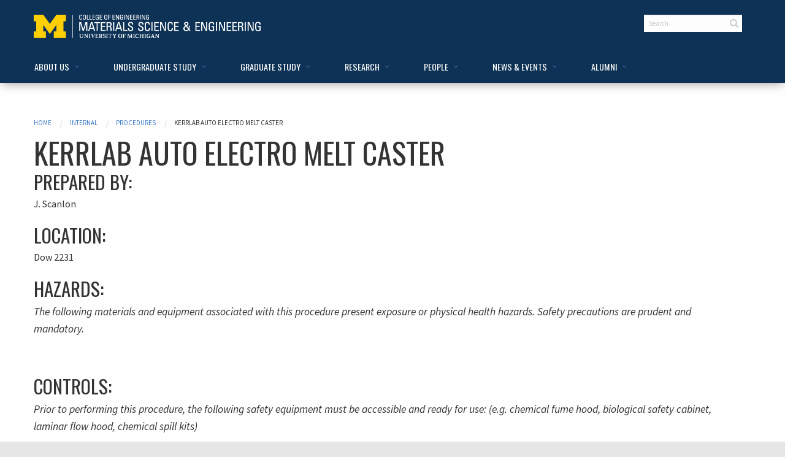

--- FILE ---
content_type: text/html;charset=utf-8
request_url: https://mse.engin.umich.edu/internal/procedures/kerrlab-auto-electro-melt-caster
body_size: 6410
content:
<!DOCTYPE html>
<html xmlns="http://www.w3.org/1999/xhtml" class="no-js" lang="en" xml:lang="en"><head><!-- Global site tag (gtag.js) - Google Analytics --><script async="" src="https://www.googletagmanager.com/gtag/js?id=UA-72979948-1"></script><script>
  window.dataLayer = window.dataLayer || [];
  function gtag(){dataLayer.push(arguments);}
  gtag('js', new Date());

  gtag('config', 'UA-72979948-1');
</script><meta charset="utf-8" /><meta http-equiv="x-ua-compatible" content="ie=edge" /><meta name="viewport" content="width=device-width, initial-scale=1.0" /><title>KerrLab Auto Electro Melt Caster — UMich MSE</title><meta http-equiv="Content-Type" content="text/html; charset=utf-8" /><!-- Forces IE8+ into newest rendering engine even if on an intranet. This has to be defined before any script/style tags. --><meta http-equiv="X-UA-Compatible" content="IE=edge" /><base href="https://mse.engin.umich.edu/internal/procedures/kerrlab-auto-electro-melt-caster/" /><!--[if lt IE 7]></base><![endif]--><link rel="stylesheet" type="text/css" href="https://mse.engin.umich.edu/portal_css/Sunburst%20Theme/base-cachekey-7dfbfbfcfc7817cc681b2df34cf125be.css" media="screen" /><style type="text/css" media="all">@import url(https://mse.engin.umich.edu/portal_css/Sunburst%20Theme/resourcetinymce.stylesheetstinymce-cachekey-5c76888c51cce3e498f3c962bf44c0e0.css);</style><link rel="stylesheet" type="text/css" href="https://mse.engin.umich.edu/portal_css/Sunburst%20Theme/print-cachekey-358d03de607868a1a56b0df9c0797a4f.css" /><style type="text/css" media="screen">@import url(https://mse.engin.umich.edu/portal_css/Sunburst%20Theme/resourceplone.app.jquerytools.overlays-cachekey-b3d7daf6dac10a509d9755910d02c7db.css);</style><link rel="stylesheet" type="text/css" href="https://mse.engin.umich.edu/portal_css/Sunburst%20Theme/facultyStaffDirectory-cachekey-a2715d004edede71bc5095a1cc8351fb.css" media="all" /><style type="text/css" media="screen">@import url(https://mse.engin.umich.edu/portal_css/Sunburst%20Theme/resourcedrop_down-cachekey-eb3c6f0926f9ca88a1af56413b4ede95.css);</style><style type="text/css" media="screen">@import url(https://mse.engin.umich.edu/portal_css/Sunburst%20Theme/resourceplonetruegallery-portlet-cachekey-9651c07adf008368b2f20f37c0643faa.css);</style><link rel="stylesheet" type="text/css" href="https://mse.engin.umich.edu/portal_css/Sunburst%20Theme/resourcemsewww.portlet.facultynav.resourcesaccordion-cachekey-afc0c0ca1495bcdb0f46a4a3ae8c8584.css" media="screen" /><script type="text/javascript" src="https://mse.engin.umich.edu/portal_javascripts/Sunburst%20Theme/resourceplone.app.jquery-cachekey-d2a780e4cedbff6a46bfef57fcad5417.js"></script><script type="text/javascript" src="https://mse.engin.umich.edu/portal_javascripts/Sunburst%20Theme/kss-bbb-cachekey-ac651218eda495caf5ede2b24f2e3b0e.js"></script><title>KerrLab Auto Electro Melt Caster — UMich MSE</title><link rel="canonical" href="https://mse.engin.umich.edu/internal/procedures/kerrlab-auto-electro-melt-caster" /><link rel="shortcut icon" type="image/x-icon" href="https://mse.engin.umich.edu/favicon.ico" /><link rel="apple-touch-icon" href="https://mse.engin.umich.edu/touch_icon.png" /><link rel="search" href="https://mse.engin.umich.edu/@@search" title="Search this site" /><meta name="viewport" content="width=device-width; initial-scale=0.6666; maximum-scale=1.0; minimum-scale=0.6666" /><meta name="generator" content="Plone - http://plone.org" /><link rel="stylesheet" href="https://mse.engin.umich.edu/++theme++msewwwV2.theme/assets/css/app.css" /><link rel="stylesheet" href="https://mse.engin.umich.edu/++theme++msewwwV2.theme/assets/css/msewwwV2.css" /></head><!-- Google tag (gtag.js) --><script async="" src="https://www.googletagmanager.com/gtag/js?id=G-HR0NB2DQ1E"></script><script>
  window.dataLayer = window.dataLayer || [];
  function gtag(){dataLayer.push(arguments);}
  gtag('js', new Date());

  gtag('config', 'G-HR0NB2DQ1E');
</script><body class="mse interior template-sop_view portaltype-sop site-msewww section-internal subsection-procedures subsection-procedures-kerrlab-auto-electro-melt-caster userrole-anonymous" dir="ltr"><div class="off-canvas-wrapper">
    <div class="off-canvas-wrapper-inner" data-off-canvas-wrapper="">
        <div id="skip"><a href="#content">Skip to Main Content</a></div>
        <!-- off-canvas title bar for 'small' screen -->
        <div class="title-bar" data-responsive-toggle="widemenu" data-hide-for="large">
            <div class="title-bar-left">
                <button class="menu-icon" type="button" data-open="offCanvasLeft"></button>
                <span class="title-bar-title"><a href="/">Materials Science &amp; Engineering</a></span>
            </div>
        </div>
        <!-- off-canvas left menu -->
        <div class="off-canvas position-left" id="offCanvasLeft" data-off-canvas="">
            <div class="row">
                <div class="columns">
                    <ul class="vertical accordion-menu menu" data-accordion-menu=""><li class="plain" id="portaltab-about-level1"><a href="https://mse.engin.umich.edu/about" title="" class="hasChildrens"><span>About Us</span></a><ul class="globalSectionsLevel1"><li class="plain" id="portaltab-overview-level2"><a href="https://mse.engin.umich.edu/about" title=""><span>Overview &amp; Mission</span></a></li><li class="plain" id="portaltab-welcome-from-chair-level2"><a href="https://mse.engin.umich.edu/about/welcome-from-the-chair" title=""><span>Welcome from the Chair</span></a></li><li class="plain" id="portaltab-about-mse-level2"><a href="https://mse.engin.umich.edu/about/about-mse" title=""><span>What is MSE?</span></a></li><li class="plain" id="portaltab-maps-directions-level2"><a href="https://mse.engin.umich.edu/about/maps-directions" title=""><span>Maps &amp; Directions</span></a></li><li class="plain" id="portaltab-contact-level2"><a href="https://mse.engin.umich.edu/contact-info" title=""><span>Contact </span></a></li></ul></li><li class="plain" id="portaltab-undergraduate-level1"><a href="https://mse.engin.umich.edu/undergraduate" title="" class="hasChildrens"><span>Undergraduate Study</span></a><ul class="globalSectionsLevel1"><li class="plain" id="portaltab-overview-level2"><a href="https://mse.engin.umich.edu/undergraduate" title=""><span>Overview</span></a></li><li class="plain" id="portaltab-programs-level2"><a href="https://mse.engin.umich.edu/undergraduate/programs" title="" class="hasChildrens"><span>Programs</span></a><ul class="globalSectionsLevel2"><li class="plain" id="portaltab-overview-level3"><a href="https://mse.engin.umich.edu/undergraduate/programs" title=""><span>Overview</span></a></li><li class="plain" id="portaltab-mse-major-level3"><a href="https://mse.engin.umich.edu/undergraduate/programs/major" title=""><span>Major</span></a></li><li class="plain" id="portaltab-mse-minor-level3"><a href="https://mse.engin.umich.edu/undergraduate/programs/minor" title=""><span>Minor</span></a></li><li class="plain" id="portaltab-sugs-level3"><a href="https://mse.engin.umich.edu/undergraduate/programs/sugs" title=""><span>SUGS</span></a></li><li class="plain" id="portaltab-considering-level3"><a href="https://mse.engin.umich.edu/undergraduate/programs/considering-an-mse-major" title=""><span>Considering the MSE Major?</span></a></li></ul></li><li class="plain" id="portaltab-advising-level2"><a href="https://mse.engin.umich.edu/undergraduate/advising" title=""><span>Advising &amp; Resources</span></a></li><li class="plain" id="portaltab-courses-level2"><a href="https://mse.engin.umich.edu/undergraduate/courses" title=""><span>Undergraduate Courses</span></a></li><li class="plain" id="portaltab-facilities-level2"><a href="https://mse.engin.umich.edu/undergraduate/facilities" title="" class="hasChildrens"><span>Facilities</span></a><ul class="globalSectionsLevel2"><li class="plain" id="portaltab-overview-level3"><a href="https://mse.engin.umich.edu/undergraduate/facilities" title=""><span>Overview</span></a></li><li class="plain" id="portaltab-vvul-level3"><a href="https://mse.engin.umich.edu/undergraduate/facilities/vvul" title=""><span>Van Vlack Lab</span></a></li></ul></li><li class="plain" id="portaltab-research-internships-level2"><a href="https://mse.engin.umich.edu/undergraduate/research-internships" title=""><span>Research/Internships</span></a></li><li class="plain" id="portaltab-student-experience-level2"><a href="https://mse.engin.umich.edu/undergraduate/student-experience" title=""><span>Student Organizations/Teams</span></a></li><li class="plain" id="portaltab-careers-level2"><a href="https://mse.engin.umich.edu/undergraduate/" title=""><span>Careers</span></a></li><li class="plain" id="portaltab-accreditation-level2"><a href="https://mse.engin.umich.edu/undergraduate/accreditation-overview" title=""><span>Accreditation</span></a></li></ul></li><li class="plain" id="portaltab-graduate-level1"><a href="https://mse.engin.umich.edu/graduate" title="" class="hasChildrens"><span>Graduate Study</span></a><ul class="globalSectionsLevel1"><li class="plain" id="portaltab-overview-level2"><a href="https://mse.engin.umich.edu/graduate" title=""><span>Overview</span></a></li><li class="plain" id="portaltab-admissions-level2"><a href="https://mse.engin.umich.edu/graduate/admissions" title=""><span>Admissions</span></a></li><li class="plain" id="portaltab-ms-degree-requirements-level2"><a href="https://mse.engin.umich.edu/graduate/ms-degree-requirements" title=""><span>MS Degree Requirements</span></a></li><li class="plain" id="portaltab-phd-degree-requirements-level2"><a href="https://mse.engin.umich.edu/graduate/phd-degree-requirements" title=""><span>PhD Degree Requirements</span></a></li><li class="plain" id="portaltab-courses-level2"><a href="https://mse.engin.umich.edu/graduate/courses" title=""><span>Graduate Courses</span></a></li><li class="plain" id="portaltab-graduate-advising-level2"><a href="https://mse.engin.umich.edu/graduate/graduate-advising" title=""><span>Graduate Advising &amp; Forms</span></a></li><li class="plain" id="portaltab-gsi-information-level2"><a href="https://mse.engin.umich.edu/graduate/gsi-information" title=""><span>GSI Information</span></a></li><li class="plain" id="portaltab-gsc-level2"><a href="https://mse.engin.umich.edu/graduate/gsc" title=""><span>Grad Student Council</span></a></li><li class="plain" id="portaltab-sure-srop-level2"><a href="https://mse.engin.umich.edu/graduate/sure-srop" title=""><span>SURE/SROP</span></a></li></ul></li><li class="plain" id="portaltab-research-level1"><a href="https://mse.engin.umich.edu/research" title="" class="hasChildrens"><span>Research</span></a><ul class="globalSectionsLevel1"><li class="plain" id="portaltab-overview-level2"><a href="https://mse.engin.umich.edu/research" title=""><span>Overview</span></a></li><li class="plain" id="portaltab-hanawalt-xmal-level2"><a href="https://mse.engin.umich.edu/research/hanawalt-xmal" title=""><span>Hanawalt XMAL</span></a></li><li class="plain" id="portaltab-booking-level2"><a href="https://mse.engin.umich.edu/research/booking" title=""><span>Equipment Booking</span></a></li><li class="plain" id="portaltab-centers-level2"><a href="https://mse.engin.umich.edu/research/centers" title=""><span>Centers</span></a></li></ul></li><li class="plain" id="portaltab-people-level1"><a href="https://mse.engin.umich.edu/people" title="" class="hasChildrens"><span>People</span></a><ul class="globalSectionsLevel1"><li class="plain" id="portaltab-directory-level2"><a href="https://mse.engin.umich.edu/people" title=""><span>Directory</span></a></li><li class="plain" id="portaltab-faculty-level2"><a href="https://mse.engin.umich.edu/people/fac" title=""><span>Faculty</span></a></li><li class="plain" id="portaltab-courtesy-faculty-level2"><a href="https://mse.engin.umich.edu/people/courtesy-faculty" title=""><span>Courtesy Faculty</span></a></li><li class="plain" id="portaltab-lecturers-level2"><a href="https://mse.engin.umich.edu/people/lecturers" title=""><span>Lecturers</span></a></li><li class="plain" id="portaltab-adjunct-faculty-level2"><a href="https://mse.engin.umich.edu/people/adjunct-faculty" title=""><span>Adjunct Faculty</span></a></li><li class="plain" id="portaltab-emeritus-faculty-level2"><a href="https://mse.engin.umich.edu/people/emeritus-faculty" title=""><span>Emeritus Faculty</span></a></li><li class="plain" id="portaltab-staff-level2"><a href="https://mse.engin.umich.edu/people/staff" title=""><span>Staff</span></a></li><li class="plain" id="portaltab-research-scientists-level2"><a href="https://mse.engin.umich.edu/people/research-scientists" title=""><span>Research Scientists</span></a></li><li class="plain" id="portaltab-graduate-students-level2"><a href="https://mse.engin.umich.edu/people/graduate-students" title=""><span>Graduate Students</span></a></li><li class="plain" id="portaltab-research-fellows-level2"><a href="https://mse.engin.umich.edu/people/research-fellows" title=""><span>Research Fellows</span></a></li></ul></li><li class="plain" id="portaltab-updates-level1"><a href="https://mse.engin.umich.edu/updates" title="" class="hasChildrens"><span>News &amp; Events</span></a><ul class="globalSectionsLevel1"><li class="plain" id="portaltab-overview-level2"><a href="https://mse.engin.umich.edu/updates" title=""><span>Overview</span></a></li><li class="plain" id="portaltab-News-level2"><a href="https://mse.engin.umich.edu/about/news" title=""><span>News</span></a></li><li class="plain" id="portaltab-events-level2"><a href="https://mse.engin.umich.edu/about/events" title=""><span>Events</span></a></li><li class="plain" id="portaltab-videos-level2"><a href="https://mse.engin.umich.edu/about/videos" title=""><span>Videos</span></a></li><li class="plain" id="portaltab-outreach-level2"><a href="https://mse.engin.umich.edu/updates/outreach" title=""><span>Outreach</span></a></li><li class="plain" id="portaltab-faculty-awards-level2"><a href="https://mse.engin.umich.edu/updates/faculty-awards" title=""><span>Faculty Awards</span></a></li><li class="plain" id="portaltab-newsletters-level2"><a href="https://mse.engin.umich.edu/updates/newsletters" title=""><span>Newsletters</span></a></li><li class="plain" id="portaltab-van_vlack_lecture-level2"><a href="https://mse.engin.umich.edu/undergraduate/facilities/vvul/lecture-series" title=""><span>Van Vlack Lectureship</span></a></li><li class="plain" id="portaltab-pehlke-lectureship-level2"><a href="https://mse.engin.umich.edu/alumni/pehlke-lectureship" title=""><span>Pehlke Lectureship</span></a></li></ul></li><li class="plain" id="portaltab-alumni-level1"><a href="https://mse.engin.umich.edu/alumni" title="" class="hasChildrens"><span>Alumni</span></a><ul class="globalSectionsLevel1"><li class="plain" id="portaltab-news-level2"><a href="https://mse.engin.umich.edu/alumni/news" title=""><span>News</span></a></li><li class="plain" id="portaltab-giving-level2"><a href="https://mse.engin.umich.edu/alumni/giving" title=""><span>Giving</span></a></li><li class="plain" id="portaltab-newsletters-level2"><a href="https://mse.engin.umich.edu/alumni/newsletters" title=""><span>Newsletters</span></a></li><li class="plain" id="portaltab-merit-award-level2"><a href="https://mse.engin.umich.edu/alumni/alumni-merit-award" title=""><span>Alumni Merit Awards</span></a></li><li class="plain" id="portaltab-distinguished-alumni-lecture-level2"><a href="https://mse.engin.umich.edu/alumni/distinguished-alumni-lecture" title=""><span>Distinguished Alumni Lecture</span></a></li><li class="plain" id="portaltab-external-advisory-board-level2"><a href="https://mse.engin.umich.edu/alumni/external-advisory-board" title=""><span>External Advisory Board</span></a></li><li class="plain" id="portaltab-profiles-level2"><a href="https://mse.engin.umich.edu/alumni/profiles" title=""><span>Alumni Profiles</span></a></li></ul></li></ul></div>
            </div>
        </div>
        <!-- off-canvas right menu -->
        <div class="off-canvas position-right" id="offCanvasRight" data-off-canvas="" data-position="right">
            <ul class="vertical dropdown menu" data-dropdown-menu=""><li><a href="/++theme++msewwwV2.theme/right_item_1">Right item 1</a></li>
                <li><a href="/++theme++msewwwV2.theme/right_item_2">Right item 2</a></li>
                <li><a href="/++theme++msewwwV2.theme/right_item_3">Right item 3</a></li>
            </ul></div>
        <!-- "wider" top-bar menu for 'medium' and up -->
        <div data-sticky-container="">
            <div id="widemenu" class="top-bar" data-sticky="" data-options="marginTop:0; stickTo:top" style="width:100%" data-top-anchor="0" data-btm-anchor="content:bottom">
                <div class="row">
                    <div class="large-4 columns">
						<a id="portal-logo" href="https://mse.engin.umich.edu" title="UMich MSE"><img src="/++theme++msewwwV2.theme/assets/img/CoE-MSE-horiz-rev.png" alt="Materials Science &amp; Engineering" /></a>
                    </div>
                    <div class="large-6 columns">
                        <div class="large-8 columns" id="social-header">
	                    <div id="portal-personaltools"></div>
                            <ul class=""><li id="connect-label"><!-- CONNECT WITH US: -->
                                    <!--<a href="https://facebook.com/ummse" tabindex="0" aria-label="Facebook">
                                        <i class="fa fa-facebook fa-fw"></i>
                                    </a>  -->
                               <!--    <a href="https://twitter.com/ummse" tabindex="0" aria-label="Twitter">
                                        <i class="fa fa-fw fa-twitter fa-fw"></i>
                                    </a> -->
                               <!--     <a href="https://twitter.com" tabindex="0" aria-label="Twitter">
                                        <i class="fa fa-fw fa-instagram fa-fw"></i>
                                    </a> -->
                                </li>
                            </ul></div>
                        <div class="large-4 columns">
							<form id="searchbox" class="navbar-search" action="https://mse.engin.umich.edu/@@search">
                            <input type="search" placeholder="Search" class="search-query" name="SearchableText" /><i class="fa fa-fw fa-search"></i>
	                        </form>
                        </div>
                    </div>
                </div>
                <div class="row">
                    <ul id="tabs" class="dropdown menu" data-dropdown-menu=""><li class="plain" id="portaltab-about-level1"><a href="https://mse.engin.umich.edu/about" title="" class="hasChildrens"><span>About Us</span></a><ul class="globalSectionsLevel1"><li class="plain" id="portaltab-overview-level2"><a href="https://mse.engin.umich.edu/about" title=""><span>Overview &amp; Mission</span></a></li><li class="plain" id="portaltab-welcome-from-chair-level2"><a href="https://mse.engin.umich.edu/about/welcome-from-the-chair" title=""><span>Welcome from the Chair</span></a></li><li class="plain" id="portaltab-about-mse-level2"><a href="https://mse.engin.umich.edu/about/about-mse" title=""><span>What is MSE?</span></a></li><li class="plain" id="portaltab-maps-directions-level2"><a href="https://mse.engin.umich.edu/about/maps-directions" title=""><span>Maps &amp; Directions</span></a></li><li class="plain" id="portaltab-contact-level2"><a href="https://mse.engin.umich.edu/contact-info" title=""><span>Contact </span></a></li></ul></li><li class="plain" id="portaltab-undergraduate-level1"><a href="https://mse.engin.umich.edu/undergraduate" title="" class="hasChildrens"><span>Undergraduate Study</span></a><ul class="globalSectionsLevel1"><li class="plain" id="portaltab-overview-level2"><a href="https://mse.engin.umich.edu/undergraduate" title=""><span>Overview</span></a></li><li class="plain" id="portaltab-programs-level2"><a href="https://mse.engin.umich.edu/undergraduate/programs" title="" class="hasChildrens"><span>Programs</span></a><ul class="globalSectionsLevel2"><li class="plain" id="portaltab-overview-level3"><a href="https://mse.engin.umich.edu/undergraduate/programs" title=""><span>Overview</span></a></li><li class="plain" id="portaltab-mse-major-level3"><a href="https://mse.engin.umich.edu/undergraduate/programs/major" title=""><span>Major</span></a></li><li class="plain" id="portaltab-mse-minor-level3"><a href="https://mse.engin.umich.edu/undergraduate/programs/minor" title=""><span>Minor</span></a></li><li class="plain" id="portaltab-sugs-level3"><a href="https://mse.engin.umich.edu/undergraduate/programs/sugs" title=""><span>SUGS</span></a></li><li class="plain" id="portaltab-considering-level3"><a href="https://mse.engin.umich.edu/undergraduate/programs/considering-an-mse-major" title=""><span>Considering the MSE Major?</span></a></li></ul></li><li class="plain" id="portaltab-advising-level2"><a href="https://mse.engin.umich.edu/undergraduate/advising" title=""><span>Advising &amp; Resources</span></a></li><li class="plain" id="portaltab-courses-level2"><a href="https://mse.engin.umich.edu/undergraduate/courses" title=""><span>Undergraduate Courses</span></a></li><li class="plain" id="portaltab-facilities-level2"><a href="https://mse.engin.umich.edu/undergraduate/facilities" title="" class="hasChildrens"><span>Facilities</span></a><ul class="globalSectionsLevel2"><li class="plain" id="portaltab-overview-level3"><a href="https://mse.engin.umich.edu/undergraduate/facilities" title=""><span>Overview</span></a></li><li class="plain" id="portaltab-vvul-level3"><a href="https://mse.engin.umich.edu/undergraduate/facilities/vvul" title=""><span>Van Vlack Lab</span></a></li></ul></li><li class="plain" id="portaltab-research-internships-level2"><a href="https://mse.engin.umich.edu/undergraduate/research-internships" title=""><span>Research/Internships</span></a></li><li class="plain" id="portaltab-student-experience-level2"><a href="https://mse.engin.umich.edu/undergraduate/student-experience" title=""><span>Student Organizations/Teams</span></a></li><li class="plain" id="portaltab-careers-level2"><a href="https://mse.engin.umich.edu/undergraduate/" title=""><span>Careers</span></a></li><li class="plain" id="portaltab-accreditation-level2"><a href="https://mse.engin.umich.edu/undergraduate/accreditation-overview" title=""><span>Accreditation</span></a></li></ul></li><li class="plain" id="portaltab-graduate-level1"><a href="https://mse.engin.umich.edu/graduate" title="" class="hasChildrens"><span>Graduate Study</span></a><ul class="globalSectionsLevel1"><li class="plain" id="portaltab-overview-level2"><a href="https://mse.engin.umich.edu/graduate" title=""><span>Overview</span></a></li><li class="plain" id="portaltab-admissions-level2"><a href="https://mse.engin.umich.edu/graduate/admissions" title=""><span>Admissions</span></a></li><li class="plain" id="portaltab-ms-degree-requirements-level2"><a href="https://mse.engin.umich.edu/graduate/ms-degree-requirements" title=""><span>MS Degree Requirements</span></a></li><li class="plain" id="portaltab-phd-degree-requirements-level2"><a href="https://mse.engin.umich.edu/graduate/phd-degree-requirements" title=""><span>PhD Degree Requirements</span></a></li><li class="plain" id="portaltab-courses-level2"><a href="https://mse.engin.umich.edu/graduate/courses" title=""><span>Graduate Courses</span></a></li><li class="plain" id="portaltab-graduate-advising-level2"><a href="https://mse.engin.umich.edu/graduate/graduate-advising" title=""><span>Graduate Advising &amp; Forms</span></a></li><li class="plain" id="portaltab-gsi-information-level2"><a href="https://mse.engin.umich.edu/graduate/gsi-information" title=""><span>GSI Information</span></a></li><li class="plain" id="portaltab-gsc-level2"><a href="https://mse.engin.umich.edu/graduate/gsc" title=""><span>Grad Student Council</span></a></li><li class="plain" id="portaltab-sure-srop-level2"><a href="https://mse.engin.umich.edu/graduate/sure-srop" title=""><span>SURE/SROP</span></a></li></ul></li><li class="plain" id="portaltab-research-level1"><a href="https://mse.engin.umich.edu/research" title="" class="hasChildrens"><span>Research</span></a><ul class="globalSectionsLevel1"><li class="plain" id="portaltab-overview-level2"><a href="https://mse.engin.umich.edu/research" title=""><span>Overview</span></a></li><li class="plain" id="portaltab-hanawalt-xmal-level2"><a href="https://mse.engin.umich.edu/research/hanawalt-xmal" title=""><span>Hanawalt XMAL</span></a></li><li class="plain" id="portaltab-booking-level2"><a href="https://mse.engin.umich.edu/research/booking" title=""><span>Equipment Booking</span></a></li><li class="plain" id="portaltab-centers-level2"><a href="https://mse.engin.umich.edu/research/centers" title=""><span>Centers</span></a></li></ul></li><li class="plain" id="portaltab-people-level1"><a href="https://mse.engin.umich.edu/people" title="" class="hasChildrens"><span>People</span></a><ul class="globalSectionsLevel1"><li class="plain" id="portaltab-directory-level2"><a href="https://mse.engin.umich.edu/people" title=""><span>Directory</span></a></li><li class="plain" id="portaltab-faculty-level2"><a href="https://mse.engin.umich.edu/people/fac" title=""><span>Faculty</span></a></li><li class="plain" id="portaltab-courtesy-faculty-level2"><a href="https://mse.engin.umich.edu/people/courtesy-faculty" title=""><span>Courtesy Faculty</span></a></li><li class="plain" id="portaltab-lecturers-level2"><a href="https://mse.engin.umich.edu/people/lecturers" title=""><span>Lecturers</span></a></li><li class="plain" id="portaltab-adjunct-faculty-level2"><a href="https://mse.engin.umich.edu/people/adjunct-faculty" title=""><span>Adjunct Faculty</span></a></li><li class="plain" id="portaltab-emeritus-faculty-level2"><a href="https://mse.engin.umich.edu/people/emeritus-faculty" title=""><span>Emeritus Faculty</span></a></li><li class="plain" id="portaltab-staff-level2"><a href="https://mse.engin.umich.edu/people/staff" title=""><span>Staff</span></a></li><li class="plain" id="portaltab-research-scientists-level2"><a href="https://mse.engin.umich.edu/people/research-scientists" title=""><span>Research Scientists</span></a></li><li class="plain" id="portaltab-graduate-students-level2"><a href="https://mse.engin.umich.edu/people/graduate-students" title=""><span>Graduate Students</span></a></li><li class="plain" id="portaltab-research-fellows-level2"><a href="https://mse.engin.umich.edu/people/research-fellows" title=""><span>Research Fellows</span></a></li></ul></li><li class="plain" id="portaltab-updates-level1"><a href="https://mse.engin.umich.edu/updates" title="" class="hasChildrens"><span>News &amp; Events</span></a><ul class="globalSectionsLevel1"><li class="plain" id="portaltab-overview-level2"><a href="https://mse.engin.umich.edu/updates" title=""><span>Overview</span></a></li><li class="plain" id="portaltab-News-level2"><a href="https://mse.engin.umich.edu/about/news" title=""><span>News</span></a></li><li class="plain" id="portaltab-events-level2"><a href="https://mse.engin.umich.edu/about/events" title=""><span>Events</span></a></li><li class="plain" id="portaltab-videos-level2"><a href="https://mse.engin.umich.edu/about/videos" title=""><span>Videos</span></a></li><li class="plain" id="portaltab-outreach-level2"><a href="https://mse.engin.umich.edu/updates/outreach" title=""><span>Outreach</span></a></li><li class="plain" id="portaltab-faculty-awards-level2"><a href="https://mse.engin.umich.edu/updates/faculty-awards" title=""><span>Faculty Awards</span></a></li><li class="plain" id="portaltab-newsletters-level2"><a href="https://mse.engin.umich.edu/updates/newsletters" title=""><span>Newsletters</span></a></li><li class="plain" id="portaltab-van_vlack_lecture-level2"><a href="https://mse.engin.umich.edu/undergraduate/facilities/vvul/lecture-series" title=""><span>Van Vlack Lectureship</span></a></li><li class="plain" id="portaltab-pehlke-lectureship-level2"><a href="https://mse.engin.umich.edu/alumni/pehlke-lectureship" title=""><span>Pehlke Lectureship</span></a></li></ul></li><li class="plain" id="portaltab-alumni-level1"><a href="https://mse.engin.umich.edu/alumni" title="" class="hasChildrens"><span>Alumni</span></a><ul class="globalSectionsLevel1"><li class="plain" id="portaltab-news-level2"><a href="https://mse.engin.umich.edu/alumni/news" title=""><span>News</span></a></li><li class="plain" id="portaltab-giving-level2"><a href="https://mse.engin.umich.edu/alumni/giving" title=""><span>Giving</span></a></li><li class="plain" id="portaltab-newsletters-level2"><a href="https://mse.engin.umich.edu/alumni/newsletters" title=""><span>Newsletters</span></a></li><li class="plain" id="portaltab-merit-award-level2"><a href="https://mse.engin.umich.edu/alumni/alumni-merit-award" title=""><span>Alumni Merit Awards</span></a></li><li class="plain" id="portaltab-distinguished-alumni-lecture-level2"><a href="https://mse.engin.umich.edu/alumni/distinguished-alumni-lecture" title=""><span>Distinguished Alumni Lecture</span></a></li><li class="plain" id="portaltab-external-advisory-board-level2"><a href="https://mse.engin.umich.edu/alumni/external-advisory-board" title=""><span>External Advisory Board</span></a></li><li class="plain" id="portaltab-profiles-level2"><a href="https://mse.engin.umich.edu/alumni/profiles" title=""><span>Alumni Profiles</span></a></li></ul></li></ul></div>
            </div>
        </div>
        <!-- original content goes in this container -->
        <div class="off-canvas-content faculty-detail" data-off-canvas-content="">
            <div class="row">
                <div class="small-12 medium-12 large-12 column" id="main-column">
	                	                <div class="row column ploneMessages"><dl class="portalMessage info" id="kssPortalMessage" style="display:none"><dt>Info</dt>
        <dd></dd>
    </dl>
	                </div>

                    <div class="row column">
	                    
                        <nav aria-label="You are here:" role="navigation"><ul class="breadcrumbs"><ul class="breadcrumbs"><li id="breadcrumbs-home">
        <a href="https://mse.engin.umich.edu">Home</a>
    </li>
    <li dir="ltr" id="breadcrumbs-1">
        
            <a href="https://mse.engin.umich.edu/internal">Internal</a>
            
         
    </li>
    <li dir="ltr" id="breadcrumbs-2">
        
            <a href="https://mse.engin.umich.edu/internal/procedures">Procedures</a>
            
         
    </li>
    <li dir="ltr" id="breadcrumbs-3">
        
            
            <span id="breadcrumbs-current">KerrLab Auto Electro Melt Caster</span>
         
    </li>
  </ul></ul></nav>
                        <h3 class="dept-home-section-headers documentFirstHeading"></h3>
                        
                    </div>
                    <div class="row">
                        
                        <div class="small-12 medium-12 large-12 column" id="content-column">

                            

                                                                                        

                                                          
     <!-- start unique page stuff -->
 <h1>
        <span class="" id="parent-fieldname-title-2502cb3a13db410fb73004f7ba7afb66">
            KerrLab Auto Electro Melt Caster
        </span>
     </h1>



    



<h3>Prepared by:</h3> 


        <span class="" id="parent-fieldname-prepared_by-2502cb3a13db410fb73004f7ba7afb66">
            J. Scanlon
        </span>
    
<br /><br /><h3>Location:</h3> 

        <span class="" id="parent-fieldname-location-2502cb3a13db410fb73004f7ba7afb66">
            Dow 2231
        </span>
    
<br /><br /><h3>Hazards:</h3> 
<p style="font-style:italic;">The following materials and equipment associated with this procedure present exposure or physical health hazards. Safety precautions are prudent and mandatory.</p>

        <div class="" id="parent-fieldname-hazards-2502cb3a13db410fb73004f7ba7afb66">
            
            
        </div>
    
<br /><br /><h3>Controls:</h3> 
<p style="font-style:italic;">Prior to performing this procedure, the following safety equipment must be accessible and ready for use: (e.g. chemical fume hood, biological safety cabinet, laminar flow hood, chemical spill kits)</p>

        <div class="" id="parent-fieldname-controls-2502cb3a13db410fb73004f7ba7afb66">
            
            
        </div>
    
<br /><br /><h3>Protective Equipment:</h3> 
<p style="font-style:italic;">Prior to performing this procedure, the following personal protective equipment must be obtained and ready for use: (e.g. acid resistant gloves, safety eyewear, lab coat, chemical splash apron)</p>

        <div class="" id="parent-fieldname-protective_equipment-2502cb3a13db410fb73004f7ba7afb66">
            
            
        </div>
    
<br /><br /><h3>Waste Disposal:</h3> 
<p style="font-style:italic;">This procedure will result in the follow regulated waste which must be disposed of in compliance with environmental regulations.</p>

        <div class="" id="parent-fieldname-waste_disposal-2502cb3a13db410fb73004f7ba7afb66">
            
            
        </div>
    
<br /><br /><h3>Spill:</h3> 
 <p style="font-style:italic;">In the event that a hazardous material spills during this procedure, be prepared to execute the emergency procedure below.</p>

        <div class="" id="parent-fieldname-spill-2502cb3a13db410fb73004f7ba7afb66">
            
            
        </div>
    
<br /><h3>Instructions:</h3> 
<br /><div class="" id="parent-fieldname-instructions-2502cb3a13db410fb73004f7ba7afb66">
            <p><span>Product information can be found </span><a class="external-link" href="http://kerrlab.com/index/kerrlab-jewelry-products-meltingcasting-automaticstandardelectromelt">here</a></p>
            
        </div>
    
<br /><h3>Equipment:</h3> 
<br /><h3>Last Revision:</h3> 
<span>Jan 27, 2026</span>
<br /><!-- end unique page stuff --><div id="content-core">                                                                      
                                                                                                            
                             </div>                                                                                       
                             



    <div class="visualClear"><!-- --></div>

    <div class="documentActions">
        

        

    </div>

                              

                            
                        </div>
		                
                    </div>
                </div>
            </div>
            <div class="scroll-top-wrapper ">
                <span class="scroll-top-inner"><i class="fa fa-2x fa-arrow-circle-up"></i></span>
            </div>
            <footer class="footer"><div class="row">
                    <div class="large-4 medium-6 small-12 columns">
                        <a href="https://mse.engin.umich.edu/"><img src="/++theme++msewwwV2.theme/assets/img/CoE-MSE-horiz-rev.png" alt="Materials Science &amp; Engineering" /></a>
                        <ul class="footer-list title-area"><li>
                            <ul class="large-6 medium-6 small-12 columns footer-list"><li><a href="/about">About</a></li>
                                <li><a href="/people">People</a></li>
                                <li><a href="/research">Research</a></li>
                                <li><a href="/internal">Internal</a></li>
                            </ul><ul class="large-6 medium-6 small-12 columns footer-list"><li><a href="/graduate">Graduate</a></li>
                                <li><a href="/undergraduate">Undergraduate</a></li>
                                <li><a href="/updates">News &amp; Events</a></li>
                                <li><a href="/alumni">Alumni</a></li>
                            </ul></li>
                    </ul></div>
                <div class="large-4 medium-6 small-12 columns middle-item">
                    <ul class="footer-connect-list"><li>
                            <div class="footer-heds">CONNECT WITH MSE</div>
                            <p id="footer-social">
                               <a title="Facebook" href="https://www.facebook.com/profile.php?id=61567999670902" class="item footer-item footer-facebook" tabindex="0" aria-label="Facebook">
                                    <i class="fa fa-facebook fa-fw"></i>
                                </a>  
                                <a title="Twitter" href="https://x.com/ummse" class="item footer-item footer-twitter" tabindex="0" aria-label="Twitter">
                                    <i class="fa fa-fw fa-twitter fa-fw"></i>
                                </a>
                                <a title="LinkedIn" href="https://www.linkedin.com/company/michigan-materials-science-and-engineering" class="item footer-item footer-linkedin" tabindex="0" aria-label="LinkedIn">
                                    <i class="fa fa-fw fa-linkedin fa-fw"></i>
                                </a>
                                <a title="Flickr" href="https://www.flickr.com/photos/138562590@N05/albums" class="item footer-item footer-flickr" tabindex="0" aria-label="Flickr">   <i class="fa fa-flickr fa-fw" aria-hidden="true"></i>
</a>                  
              
                            </p>
                        </li>
                        <!--<li>
                           <div class="footer-heds">GET THE MSE NEWSLETTER</div>
                            <div>
                                <form>
                                    <div>
                                        <div>
                                            <input type="email" value="Enter your Email" onfocus="value=''" onblur="value='Enter your Email'" name="EMAIL" class="required email-field">
                                        </div>
                                        <div class="clear">
                                            <input type="submit" value="" name="subscribe" class="email-submit">
                                        </div>
                                    </div>
                                </form>
                            </div>
                            <p></p>
                        </li> -->
                    </ul></div>
                <div class="large-4 medium-8 small-12 columns small-uncentered medium-centered large-uncentered">
                    <ul class="title-area " style="list-style: none;"><li class="">
                            <div id="logo-sm">
                                <a href="http://engin.umich.edu/"><img src="/++theme++msewwwV2.theme/assets/img/CoE-horiz-rev.svg" alt="Michigan Engineering" /></a>
                            </div>
                            <ul class="large-6 medium-6 small-12 columns footer-list title-area"><li><a href="https://www.engin.umich.edu/about/">About</a></li>
                                <li><a href="https://www.engin.umich.edu/research/">Research</a></li>
                                <li><a href="https://www.engin.umich.edu/academics/">Academics</a></li>
                            </ul><ul class="large-6 medium-6 small-12 columns footer-list title-area"><li><a href="https://www.engin.umich.edu/departments/">Departments</a></li>
                                <li><a href="https://www.engin.umich.edu/giving/">Giving</a></li>
                                <li><a href="https://www.engin.umich.edu/admissions/">Admissions</a></li>

                            </ul></li>
                    </ul></div>
                <div class="large-12 medium-12 small-12 footer-text columns">
                    <p id="footer-sm-text">© 2025 THE REGENTS OF THE UNIVERSITY OF MICHIGAN Ann Arbor, MI 48109 USA |
                        <a href="http://safety.engin.umich.edu/" id="">campus  SAFETY</a> | <a href="http://umich.edu/">U-M Home</a> |         
<a href="https://mse.engin.umich.edu/login" id="personaltools-login">Log in</a></p>
                    </div>
                </div>
            </footer></div>
    </div>
    <!-- close wrapper, no more content after this -->
</div><script src="https://use.fontawesome.com/771dfba98b.js"></script><script src="/++theme++msewwwV2.theme/assets/js/app.js"></script><script>
    $(function() {

        $(document).on('scroll', function() {

            if ($(window).scrollTop() > 100) {
                $('.scroll-top-wrapper').addClass('show');
            } else {
                $('.scroll-top-wrapper').removeClass('show');
            }
        });

        $('.scroll-top-wrapper').on('click', scrollToTop);
    });

    function scrollToTop() {
        verticalOffset = typeof(verticalOffset) != 'undefined' ? verticalOffset : 0;
        element = $('body');
        offset = element.offset();
        offsetTop = offset.top;
        $('html, body').animate({
            scrollTop: offsetTop
        }, 500, 'linear');
    }
    </script></body></html>

--- FILE ---
content_type: text/css;charset=utf-8
request_url: https://mse.engin.umich.edu/portal_css/Sunburst%20Theme/facultyStaffDirectory-cachekey-a2715d004edede71bc5095a1cc8351fb.css
body_size: 936
content:

/* - facultyStaffDirectory.css - */
@media all {
/* https://mse.engin.umich.edu/portal_css/facultyStaffDirectory.css?original=1 */
/* */
/* */
/* */
.headshot  { padding-right: 8px; }
#contactInformation { margin-left: 0px; }
#content .facultyStaffDirectory {
position: relative; /* */
min-width: 0; /* */
}
#content .facultyStaffDirectory.personView .vcard a
{
background:url('vcard.png') 0 50% no-repeat;
padding-left: 20px;
}
#content .facultyStaffDirectory ul.jobTitle
{
margin: 0 0 1em 0;
list-style: none !important;
list-style-image: none;
list-style-position: outside !important;
list-style-type: none !important;
}
#content .facultyStaffDirectory ul.jobTitle li, #content .facultyStaffDirectory .websites li { margin: 0; padding: 0; }
#content .facultyStaffDirectory .standardView .headshot { float: left; width: 120px; margin-top: 3px; padding: 0; }
#content .facultyStaffDirectory .standardView .headshot img { border: 2px solid #000; padding:0; }
#content .personView p.title { margin-bottom: 0; }
#content .personView .adr { margin-top: 1em; }
#content .personView .headshot { text-align: right; }
#content .personView .headshot img { border: 1px solid #555; }
#content .personView ul.jobTitle { font-weight: bold; }
#content .personView .websites h3 { margin: 1em 0; }
#content .personView .websites ul
{
margin: 1em 0;
list-style-image:none;
list-style-position:outside;
list-style-type:none;
list-style: none;
}
#content .personView .education ol { list-style: none; margin: 0 0 1em 0; }
#content .personView .education li { margin: 0; }
#content .personView .courselisting dl,
#content .personView .specialties dl { margin: 0 0 0 1em; }
#content .personView .departments dl { margin: 0 0 0 1em; }
#content .personView .courselisting dd,
#content .personView .specialties dd { font-size: .85em; margin-left: 0; }
#content .personView .departments dd { font-size: .85em; margin-left: 0; }
#content .personView .courselisting dd p,
#content .personView .specialties dd p { margin:0 0 .25em 0; }
#content .personView .departments dd p { margin:0 0 .25em 0; }
#content .facultyStaffDirectory .listing {
margin: 1em 0 1.5em;
}
#content .facultyStaffDirectory table.listing { border: none; }
#content .facultyStaffDirectory table.listing tbody {
border-bottom: 1px solid #DDDDDD;
border-left: 1px solid #DDDDDD;
}
#content .facultyStaffDirectory .tabularView thead th {
font-size: 1.5em;
background-color: transparent;
border: none;
padding-left: 0;
}
#content .facultyStaffDirectory .tabularView thead a {color:#000; text-decoration: none; }
#content .facultyStaffDirectory ol.classificationList
{
margin-left: 0;
margin-bottom: 1.4em;
padding: .5em;
border: thin solid #bcdceb;
background-color: #eef3f5;
}
#content .facultyStaffDirectory ol.classificationList li { display: inline; margin-right: 1em; }
#content .facultyStaffDirectory .atozView .alphabetLinks { text-align: center; }
#content .facultyStaffDirectory .atozView .alphabetLinks ol li {
display: inline;
font-size: 1.4em; }
/* */
#content .facultyStaffDirectory .inlineFields .inlineEditable { display: inline; }
h4.personName { margin-top: 0px !important; }
h4.personName a { text-decoration: underline; color: #205c90 !important;}
/* */

}



--- FILE ---
content_type: text/css
request_url: https://mse.engin.umich.edu/++theme++msewwwV2.theme/assets/css/msewwwV2.css
body_size: 2218
content:
/* CSS additions via Enfold */
@charset "UTF-8";

.menu.vertical > li {
    display: block;
}

ul.submenu{
	list-style-type: none;
	padding-left:0;
	margin-left:0;
}
li.is-submenu-item{
	display: block;
}
li.is-submenu-item > a {
    padding: 1rem 1rem;
    display:inline-block;
}

.menu > li > a {
    display: block;
    line-height: 1;
}

ul#tabs li {
    display: inline-block;
    color: #fefefe;
    font-family: 'Oswald';
    font-weight: 400;
    text-transform: uppercase;
    transition: color 0.25s ease;
    font-size: .89rem;
    
}
ul#tabs li a{
	color:white;
}
ul#tabs li a:hover{
	color: #00274c;
}
ul#tabs li:hover{
	background-color:#FDC809;
	
}

/* off canvas left navigation */
#offCanvasLeft ul li a {
    width: 100%;
}
#offCanvasLeft li.is-submenu-item > a{
	padding-left:3em !important;
}
#offCanvasLeft li.is-submenu-item li.is-submenu-item > a {
	padding-left:4em !important;
}

#content ul.orbit-container{
	margin-left:0;
}
ul.breadcrumbs{
	margin: 0 0 .5rem 0;
}
/* EDIT BAR CHANGES*/

#edit-bar{
	min-height: 2.0em !important;
	font-size:1em !important;
}
#edit-bar .contentViews, #edit-bar #contentActionMenus{
	list-style-type: none;
	top:0;
}
#edit-bar .contentViews li, #edit-bar #contentActionMenus li{
	display:inline ;
}
#edit-bar #contentActionMenus .actionMenu{
	line-height: 0;
	padding-top:10px;
}
#edit-bar #contentActionMenus .actionMenu.activated .actionMenuContent{
	margin-top:10px;
}
.actionMenuContent ul{
	list-style-type: none;
	margin-left: 0;
}

/* Plone CSS overrides */
.pagination.listingBar a {
	border-radius: 0%;
    display: inline-block;
}
.pagination.listingBar a.next{
	float:right;
}
.pagination a, .content-listing .pagination a {
    border-radius: 0%;
}


.portletStaticText ul {
    list-style-type: none;
    margin-left: 0; 
}
#content ul{
	list-style-type: none;
	margin-left: 2em;
}
table th.column{
	float: none;
}
table #foldercontents-order-column{
	width:0;
}
dl#document-toc {
    font-size: 1rem;
}
div.row {
    float: inherit;
    display: inherit;
    position: initial;
}
.faculty-detail .pagination a, .faculty-detail .pagination .current {
    border-radius: 0 !important;
}
.pagination .current {
    padding: 6px 11px;
    }
    
dl.portlet dt.portletHeader, .portletHeader{
	background-color: #00274c;
    padding: 1.5rem;
    color: #fefefe;
    font-size: 1.4rem;
    font-weight: 900;
}
dl.portlet dt.portletHeader a, .portletHeader a{
	color: #fff;
}
.portletNews ul, .portletCollection ul, .portletNavigationTree ul{
	list-style-type: none;
	margin-left:0;
	margin-bottom:0;
}

.portletNavigationTree li a,  .portletStaticText li a {
        color: #333333;
        transition: all 0.5s ease;
        border-bottom: thin solid rgba(138, 138, 138, 0.25); }
        
.portletNavigationTree li a:hover,  .portletStaticText li a:hover{
          color: #407ec9;
          background-color: rgba(138, 138, 138, 0.25);
          transition: all 0.5s ease; }        
          
.portletNavigationTree li a:before,  .portletStaticText li a:before {
          content: '\f105';
          font-family: 'FontAwesome';
          font-size: 11px;
          display: inline-block;
          margin-right: 10px; }       
          
.TOC1Digit li a {
        color: #333333;
        transition: all 0.5s ease;
        border-bottom: thin solid rgba(138, 138, 138, 0.25); }   
        
.TOC1Digit li a:hover {
          color: #407ec9;
          background-color: rgba(138, 138, 138, 0.25);
          transition: all 0.5s ease; }                    

.portletNews ul .portletItem, .portletCollection ul .portletItem, .portletNavigationTree ul .portletItem,  .portletStaticText ul .portletItem{
    padding:10px;	
}
.portletNews ul .portletItem.odd, .portletCollection ul .portletItem.odd, .portletNavigationTree,  .portletStaticText{
    background-color:#eaeaea;	
}
.portletHeader a {
    color: #ffffff;
}
.portletItem{
	font-size:1rem;
}
.portletFooter{
	background-color: #00274c;
    padding: .5rem;
    font-size: 1rem;
    margin-bottom: 1em;
    color: #fff;
}
.portletFooter a{
	color: #fff;
}
.portletCalendar .portletHeader{
	text-align:center;
}
.portletCalendar #calendar-previous{
	float:left;
}
.portletCalendar #calendar-next{
	float:right;
}

.portletNavigationTree ul {
    list-style-type: none;
    margin-left: 0;
    }
    


@media screen and (min-width:1024px){
div#right-column {
    margin-top: -70px;
}
}
form#searchbox .fa-search {
    top: -38px;
    right: 3px;
    float: right;
}
ul.footer-list.title-area li {
    display: block;
}
.tabs-title > a {
    font-size: 1rem !important;
}
body.template-atct_edit label{
	display:inline;
}
.people-directory{
	padding:0;
}
#content .field input[type="text"][name$=".title"], #archetypes-fieldname-title input{
	line-height: 100%;
}

/* CONTENT EDITING TABS */
/* Shared CSS between the two tab types */
#content-column ul.formTabs {
    display: block;
    border-style: solid solid none solid;
    margin-left: 0;
    border-top-right-radius: 0.5em;
    border-top-left-radius: 0.5em;
    -webkit-border-top-right-radius: 0.5em;
    -webkit-border-top-left-radius: 0.5em;
    -moz-border-radius-topleft: 0.5em;
    -moz-border-radius-topright: 0.5em;
    background-color: #ddd;
    border: 1px solid #ddd;
    border-bottom: 0;
}
#content-column li.formTab {
    display: inline;
    margin-right:0.25em;
}
#content-column li.formTab a {
    /* this isn't supported by all browsers, so we keep it in a separate rule */
    display: inline-block;
}
#content-column li.formTab a {
    line-height: 26px;
    padding: 0 0.75em;
    text-decoration: none;
    border: none;
    margin: 0 ;
}
#content-column li.formTab a.selected {
    font-weight: bold;
}

#content-column li.formTab a.selected,
#content-column li.formTab a:hover {
    background: White;
    color: Black;
    border-top-right-radius: 0.5em;
    border-top-left-radius: 0.5em;
    -webkit-border-top-right-radius: 0.5em;
    -webkit-border-top-left-radius: 0.5em;
    -moz-border-radius-topleft: 0.5em;
    -moz-border-radius-topright: 0.5em;
}
#content-column li.formTab a.notify {
    background-color: red;
    color: White;
}
#content-column li.formTab a.required span:after {
    content: "■";
    color: Red;
    padding-left: 0.2em;
}
#content-column fieldset.formPanel {
    border: none;
}
#content-column fieldset.formPanel.hidden {
    display: none;
}
#content-column div.formControls input.hidden {
    display: none;
}

div.highlightContainer p.discreet {
    margin: 0;
    padding: 0.5em;
    background-color: #666;
    background-color: rgba(40,40,40,0.7);
    color: White;
    font-weight: bold;
    position: relative;
    width: 600px;
    top: -1em;
}


  p.caption-photo,
  p.caption-video {
    color: #8a8a8a;
    font-size: .75rem;
    margin-top: .5rem;
    padding-bottom: .5rem;
    border-bottom: 1px solid #e6e6e6; }
    
   .caption-photo:before,
  .caption-video:before {
    font-family: 'FontAwesome';
    font-size: 10px;
    font-weight: normal;
    text-decoration: inherit;
    color: #8a8a8a;
    padding-right: 0.75rem;
    position: relative;
    bottom: 1px; }
  .caption-photo:before {
    content: "\f030"; }
    
    
.documentDescription{
font-size:1.5em;
}

p {
    font-size: 1.1em;
  }

.tableTooltip span {
    display: none;
    color: #000;
    text-decoration: none;
    padding: 3px;
}

.tableTooltip:hover span {
    display: block;
    position: absolute;
    background-color: #FFF;
    border: 1px solid #CCC;
    margin: 2px 10px;
}  
  



--- FILE ---
content_type: image/svg+xml
request_url: https://mse.engin.umich.edu/++theme++msewwwV2.theme/assets/img/CoE-horiz-rev.svg
body_size: 9619
content:
<?xml version="1.0" encoding="utf-8"?>
<!-- Generator: Adobe Illustrator 18.1.1, SVG Export Plug-In . SVG Version: 6.00 Build 0)  -->
<svg version="1.1" id="umich-engin-logo" xmlns="http://www.w3.org/2000/svg" xmlns:xlink="http://www.w3.org/1999/xlink" x="0px"
	 y="0px" viewBox="-128 379.9 354.9 35.1" enable-background="new -128 379.9 354.9 35.1" xml:space="preserve">
<g id="mich-engin">
	<path id="m" fill="#FFFFFF" d="M-57.8,382.7L-57.8,382.7l6,19.3h2.6l6.1-19.3h0.1V402h2.8v-21.7h-4.6l-5.5,18.2h-0.1l-5.5-18.2
		h-4.5V402h2.6L-57.8,382.7L-57.8,382.7z"/>
	<path id="ich" fill="#FFFFFF" d="M-36.4,380.3h2.8V402h-2.8V380.3z M-17.4,386.3c0.3-4.2-1.4-6.4-5.7-6.4c-4.3,0-7,1.7-7,7.9v6.1
		c0,8.4,4.1,8.6,6.8,8.6c1.4,0,6.2,0,6.1-6.8h-2.9c0,4.2-2.6,4.5-3.4,4.5c-2.1,0-3.9-0.6-3.9-5.9v-5.8c0-3.7,0.5-4.3,0.6-4.5
		c0.1-0.3,1-1.7,3.3-1.7c0.6,0,1.9,0.2,2.4,0.9c0.6,0.7,0.7,1.9,0.6,3.1C-20.3,386.3-17.4,386.3-17.4,386.3z M-11.5,402v-9.9h7.6
		v9.9h2.8v-21.7h-2.8v9.4h-7.6v-9.4h-2.8V402H-11.5z"/>
	<path id="igan-eng" fill="#FFFFFF" d="M2.9,380.3h2.8V402H2.9V380.3z M22.8,386.1c0.2-4.5-2-6.2-6.7-6.2c-4.6,0-6.8,2.8-6.8,7.1
		v7.1c0,6,2.2,8.4,6.8,8.4c2.8,0,4.9-0.7,6.6-1.6v-10.5h-6.8v2.4h4v6.5c-0.6,0.4-1.9,1-3.9,1c-2.6,0-4-1.2-4-5.9v-7.3
		c0-4.5,3.1-4.7,4-4.7c2.8,0,3.8,1.4,3.8,3.9C19.9,386.1,22.8,386.1,22.8,386.1z M24.5,402h2.8l1.6-5.2h8.4l1.6,5.2h3.1l-7.1-21.7
		h-3.5L24.5,402L24.5,402z M36.5,394.4h-6.9l3.4-11.5H33L36.5,394.4z M56,380.3v18.5h-0.1l-8.4-18.5h-3.9V402h2.5v-18.8h0.1
		l8.6,18.8h3.8v-21.7C58.5,380.3,56,380.3,56,380.3z M81.8,402v-2.4h-8.6v-7.5H81v-2.4h-7.8v-7h8.4v-2.4H70.4V402H81.8z M96.6,380.3
		v18.5h-0.1l-8.4-18.5h-3.9V402h2.5v-18.8h0.1l8.6,18.8h3.8v-21.7H96.6L96.6,380.3z M116,386.1c0.2-4.5-2-6.2-6.7-6.2
		c-4.6,0-6.8,2.8-6.8,7.1v7.1c0,6,2.2,8.4,6.8,8.4c2.8,0,4.9-0.7,6.6-1.6v-10.5h-6.7v2.4h4v6.5c-0.6,0.4-1.9,1-3.9,1
		c-2.6,0-4-1.2-4-5.9v-7.3c0-4.5,3.1-4.7,4-4.7c2.8,0,3.8,1.4,3.8,3.9H116L116,386.1z"/>
	<path id="ineer" fill="#FFFFFF" d="M120.1,380.3h2.8V402h-2.8V380.3z M139.3,380.3v18.5h-0.1l-8.4-18.5h-3.9V402h2.5v-18.8h0.1
		l8.5,18.8h3.8v-21.7H139.3L139.3,380.3z M156.7,402v-2.4h-8.6v-7.5h7.8v-2.4h-7.8v-7h8.4v-2.4h-11.2V402H156.7z M170.4,402v-2.4
		h-8.6v-7.5h7.8v-2.4h-7.8v-7h8.4v-2.4H159V402H170.4z M175.4,382.7h4.2c2.1,0,2.9,1.7,2.9,3.3c0,1.9-1,3.6-2.9,3.6h-4.1
		L175.4,382.7L175.4,382.7z M178.6,392c0.9,0,3.1,0.1,3.3,2.8c0.2,2.9,0.1,5.7,0.8,7.2h2.9c-0.4-1.4-0.7-4.7-0.7-5.7
		c-0.2-4.4-1-5.2-3.5-5.6v-0.1c2.5-0.4,4-2.4,4-4.9c0-2.7-1.4-5.4-5.2-5.4h-7.5V402h2.8v-10L178.6,392L178.6,392z"/>
	<path id="ing" fill="#FFFFFF" d="M188.4,380.3h2.8V402h-2.8V380.3z M207.5,380.3v18.5h-0.1l-8.4-18.5h-3.9V402h2.5v-18.8h0.1
		l8.5,18.8h3.8v-21.7H207.5L207.5,380.3z M226.9,386.1c0.2-4.5-2-6.2-6.7-6.2c-4.6,0-6.8,2.8-6.8,7.1v7.1c0,6,2.2,8.4,6.8,8.4
		c2.8,0,4.9-0.7,6.6-1.6v-10.5h-6.7v2.4h4v6.5c-0.6,0.4-1.9,1-3.9,1c-2.6,0-4-1.2-4-5.9v-7.3c0-4.5,3.1-4.7,4-4.7
		c2.8,0,3.8,1.4,3.8,3.9H226.9L226.9,386.1z"/>
</g>
<g>
	<path id="block-m" fill="#FFCF01" d="M-103.8,408.8l-9.9-13.6v9.9h3.9v9.7H-128v-9.7h3.7v-15.2h-3.7v-9.7h14.3l9.9,13.7l9.9-13.7
		h14.3v9.7h-3.7v15.2h3.7v9.7h-18.3v-9.7h3.9v-9.9C-93.8,395.2-103.8,408.8-103.8,408.8z"/>
	<path id="umich" fill="#FFFFFF" d="M77.3,414.8v-0.4c0.5,0,0.9-0.1,0.9-0.5c0-0.1,0-0.3-0.1-0.4l-0.2-0.7h-2.6l-0.2,0.6
		c0,0.2-0.1,0.3-0.1,0.5c0,0.5,0.5,0.6,1,0.6v0.4h-3v-0.4c0.8,0,1-0.2,1.3-1l2-5.4l-0.1-0.2c0.9-0.3,1.1-0.4,1.5-0.7l0.3,1.1l1.6,5
		c0.3,0.9,0.4,1.1,1.2,1.2v0.4L77.3,414.8C77.3,414.8,77.3,414.8,77.3,414.8z M76.6,408.9l-1.1,3h2.1L76.6,408.9L76.6,408.9z
		 M51.1,413.2c-0.3,0.5-1.1,1.8-3.1,1.8c-2.2,0-3.6-1.6-3.6-3.8c0-2,1.2-3.9,3.7-3.9c1.3,0,2,0.5,2.4,0.9l0.5-0.5l0,2.2l-0.3,0.1
		c-0.1-0.4-0.3-0.8-0.8-1.3c-0.2-0.2-0.8-0.7-1.5-0.7c-1.3,0-2.4,1.1-2.4,3c0,1.6,0.9,3.1,2.6,3.1c1.3,0,1.8-0.7,2.1-1.3L51.1,413.2
		L51.1,413.2z M52.3,414.8v-0.4c0.8-0.1,0.8-0.2,0.8-1c0-0.3,0-0.5,0-0.8v-3.1c0-0.5,0-1,0-1.2c0-0.4-0.2-0.5-0.8-0.6v-0.4h3.1v0.4
		c-0.6,0.1-0.8,0.1-0.9,0.5c-0.1,0.2-0.1,0.8-0.1,1.2v1c0.6,0,1.1,0.1,1.7,0.1c0.6,0,1.1,0,1.7-0.1v-1.2c0-1.3,0-1.4-1-1.5v-0.4h3.2
		v0.4c-0.9,0.1-0.9,0.1-0.9,1.5v3.1c0,0.3,0,1.2,0,1.4c0.1,0.4,0.3,0.5,0.8,0.5v0.4h-3.2v-0.4c0.7-0.1,0.9-0.1,1-0.6
		c0-0.2,0-0.5,0-1v-1.3c-0.6,0-1.1-0.1-1.7-0.1c-0.6,0-1.1,0-1.8,0.1v1.3c0,1.5,0,1.5,1,1.6v0.4L52.3,414.8L52.3,414.8L52.3,414.8z
		 M61.4,414.8v-0.4c0.7-0.1,0.9-0.2,0.9-0.9v-3.9c0-1.5,0-1.6-0.9-1.7v-0.4h3.1v0.4c-0.9,0.1-0.9,0.1-0.9,1.7v3c0,0.3,0,1.1,0,1.3
		c0,0.4,0.3,0.6,0.8,0.6v0.4H61.4L61.4,414.8z M40.5,414.8v-0.4c0.7-0.1,0.9-0.2,0.9-0.9v-3.9c0-1.5,0-1.6-0.9-1.7v-0.4h3v0.4
		c-0.9,0.1-0.9,0.1-0.9,1.7v3c0,0.3,0,1.1,0,1.3c0.1,0.4,0.3,0.6,0.8,0.6v0.4H40.5L40.5,414.8z M35.8,414.8v-0.4
		c0.9-0.1,0.9-0.1,0.9-1.5v-3.7l-2.6,5.6h-0.6l-2.4-5.7l-0.1,4.3c0,0.7,0.1,0.9,0.9,0.9v0.4h-2.5v-0.4c0.6,0,0.8-0.1,0.9-0.6
		c0-0.2,0.1-0.8,0.1-1.2l0.1-3.1c0-0.2,0-0.6,0-0.9c0-0.7-0.1-0.8-0.8-0.8v-0.4H32l2.3,5.6l2.5-5.6h2.2v0.4
		c-0.9,0.1-0.9,0.1-0.9,1.3v3c0,0.5,0,1.1,0,1.5c0,0.5,0.2,0.6,0.8,0.7v0.4L35.8,414.8C35.8,414.8,35.8,414.8,35.8,414.8z
		 M81.2,414.8v-0.4c0.6,0,0.8,0,0.9-0.5c0.1-0.5,0.1-4.8,0.1-5.6c-0.4-0.4-0.6-0.4-1.1-0.5v-0.4h2.2c0.6,0.9,0.7,1.1,1.8,2.4l2,2.5
		v-3.3c0-1.2,0-1.2-1.2-1.3v-0.4H89v0.4c-0.8,0-0.9,0.2-0.9,1.4l-0.1,5.7h-0.4l-0.7-0.8c-0.3-0.4-0.7-0.8-1-1.2l-2.9-3.6v3.8
		c0,1.2,0.1,1.2,1.2,1.3v0.4L81.2,414.8L81.2,414.8z M20,411.1c0,2.5-1.7,3.9-3.7,3.9c-2.1,0-3.8-1.5-3.8-3.9c0-2,1.3-3.8,3.7-3.8
		C18.4,407.3,20,408.9,20,411.1z M16.3,414.3c0.4,0,1-0.2,1.5-0.9c0.5-0.8,0.6-1.5,0.6-2.5c0-0.9-0.3-1.8-0.8-2.3
		c-0.2-0.2-0.7-0.6-1.3-0.6c-0.6,0-1.1,0.4-1.3,0.6c-0.5,0.6-0.8,1.4-0.8,2.4c0,1,0.1,1.7,0.7,2.5C15.3,414.1,15.9,414.3,16.3,414.3
		L16.3,414.3z M20.7,414.4v0.4h3v-0.4c-0.8-0.1-0.9-0.1-0.9-0.9l0-2.1h0.8c0.8,0,1.3,0.1,1.3,0.9h0.4v-2.4H25c0,0.8-0.3,0.9-1.2,0.9
		h-1v-2.5c0.3,0,0.4,0,0.9,0c1.4,0,1.9,0,2.1,1.1h0.4l-0.1-1.8h-5.4v0.4c0.5,0.1,0.8,0.1,0.8,0.4c0,0.2,0.1,1,0.1,1.3v2.6
		c0,0.2,0,1.1,0,1.3C21.6,414.3,21.5,414.3,20.7,414.4L20.7,414.4z M-42.4,414.8v-0.4c0.7-0.1,0.9-0.2,0.9-0.9v-3.9
		c0-1.5,0-1.6-0.9-1.7v-0.4h3v0.4c-0.9,0.1-0.9,0.1-0.9,1.7v3c0,0.3,0,1.1,0,1.3c0,0.4,0.3,0.6,0.8,0.6v0.4L-42.4,414.8
		C-42.4,414.8-42.4,414.8-42.4,414.8z M-10.1,414.8v-0.4c0.7-0.1,0.9-0.2,0.9-0.9v-3.9c0-1.5,0-1.6-0.9-1.7v-0.4h3v0.4
		c-0.9,0.1-0.9,0.1-0.9,1.7v3c0,0.3,0,1.1,0,1.3c0,0.4,0.3,0.6,0.8,0.6v0.4L-10.1,414.8C-10.1,414.8-10.1,414.8-10.1,414.8z
		 M-51.3,414.8v-0.4c0.6,0,0.8,0,0.9-0.5c0.1-0.5,0.1-4.8,0.1-5.6c-0.4-0.4-0.6-0.4-1.1-0.5v-0.4h2.2c0.6,0.9,0.7,1.1,1.8,2.4
		l2.1,2.5v-3.3c0-1.2,0-1.2-1.2-1.3v-0.4h2.9v0.4c-0.8,0-0.9,0.2-0.9,1.4l-0.1,5.7H-45l-0.7-0.8c-0.3-0.4-0.7-0.8-1-1.2l-2.9-3.6
		v3.8c0,1.2,0.1,1.2,1.2,1.3v0.4L-51.3,414.8C-51.3,414.8-51.3,414.8-51.3,414.8z M-16.1,412.5l0.4,0c0.4,1.2,1.1,1.8,2.2,1.8
		c0.8,0,1.5-0.3,1.5-1.1c0-0.8-0.8-1.2-1.2-1.3l-0.9-0.3c-0.6-0.2-1.7-0.7-1.7-2.1c0-1.4,1.1-2.1,2.3-2.1c0.5,0,1.1,0.1,1.7,0.5
		l0.4-0.3l0.2,2.2l-0.4,0.1c-0.1-0.5-0.2-0.7-0.5-1.1c-0.4-0.5-0.8-0.7-1.4-0.7c-0.8,0-1.2,0.4-1.2,1c0,0.9,0.9,1.2,1.7,1.4
		c0.4,0.1,0.8,0.3,1.1,0.4c0.6,0.3,1.1,1,1.1,1.9c0,1.3-1,2.3-2.6,2.3c-1,0-1.6-0.4-1.9-0.6l-0.6-0.4L-16.1,412.5L-16.1,412.5z
		 M-4.1,414.8v-0.3c0.7,0,0.9-0.3,0.9-0.8v-5.4h-0.9c-0.8,0-1.4,0-1.4,1.3h-0.4l0.1-2.1h6.7l0.1,2.1H0.5c-0.1-1.3-0.6-1.3-1.4-1.3
		h-0.9v5.4c0,0.6,0.2,0.8,0.9,0.8v0.3H-4.1z M-56.9,407.4v0.4c-1,0.1-1,0.1-1,1.7v1.7c0,0.9,0,1.7,0.5,2.4c0.4,0.5,1,0.6,1.3,0.6
		c1.1,0,1.6-0.5,1.9-1.4c0.2-0.7,0.2-2,0.2-2.8c0-0.3,0-1.1,0-1.4c0-0.7-0.4-0.7-1-0.7v-0.4h2.8v0.4c-0.7,0-0.8,0.1-0.9,0.9
		c0,0.2-0.1,2.2-0.1,2.5c0,0.6-0.1,1.1-0.2,1.6c-0.5,2-2.4,2.1-2.9,2.1c-0.4,0-1.2-0.1-1.9-0.5c-1.1-0.7-1.1-1.8-1.1-3v-1.7
		c0-0.8,0-1.1,0-1.3c-0.1-0.5-0.3-0.5-0.8-0.6v-0.4L-56.9,407.4L-56.9,407.4L-56.9,407.4z M-30.9,407.4v0.4
		c-0.7,0.1-0.8,0.3-1.4,1.8l-2.2,5.3H-35l-2-5.4c-0.5-1.4-0.6-1.6-1.3-1.7v-0.4h3.5v0.4c-0.6,0-1,0-1,0.5c0,0.2,0.1,0.4,0.3,1
		l1.3,3.7l1.5-3.9c0.1-0.3,0.2-0.6,0.2-0.8c0-0.5-0.5-0.6-1-0.6v-0.4C-33.5,407.4-30.9,407.4-30.9,407.4z M3.9,414.8v-0.4
		c0.6-0.1,0.8-0.1,0.9-0.2C5,414,5,413.8,5,413v-1.3l-1.9-3c-0.5-0.8-0.5-0.8-1.2-0.9v-0.4h3.8v0.4c-0.8,0-1.1,0-1.1,0.4
		c0,0.2,0.1,0.4,0.3,0.7l1.1,1.8l1-1.8c0.2-0.4,0.3-0.6,0.3-0.8c0-0.4-0.3-0.4-0.8-0.4v-0.4h2.9v0.4c-0.7,0-1,0.2-1.8,1.6l-1.1,1.9
		v1.5c0,1.3,0,1.4,1.1,1.5v0.4L3.9,414.8L3.9,414.8L3.9,414.8z M-24.6,414.8c0-0.5,0.1-1.4,0.2-1.9h-0.4c-0.3,1.3-1,1.2-2.1,1.2
		c-1,0-1.2-0.3-1.2-0.7v-2.1h0.8c0.9,0,1.2,0.1,1.2,0.9h0.4v-2.4h-0.4c-0.1,0.7-0.2,0.9-1.2,0.9H-28v-2.6h0.9c1.2,0,1.7,0.1,1.9,1.1
		h0.3l0-1.7h-5.2v0.4c0.5,0.1,0.8,0.1,0.8,0.4c0.1,0.2,0.1,1,0.1,1.3v2.6c0,0.2,0,1.1,0,1.3c0,0.8-0.1,0.9-0.9,0.9v0.4
		C-30.2,414.8-24.6,414.8-24.6,414.8z M72.6,411.6v0.4c-0.7,0-0.7,0.2-0.7,1.6v0.6c-0.6,0.4-1.4,0.9-2.8,0.9c-2.5,0-3.7-1.9-3.7-3.8
		c0-2.3,1.6-3.9,3.6-3.9c1.2,0,2,0.5,2.6,0.8l0.4-0.4l0.1,2.3l-0.3,0.1c-0.2-0.4-0.4-0.9-0.9-1.5c-0.2-0.2-0.7-0.5-1.5-0.5
		c-1.3,0-2.3,1.1-2.3,3.2c0,1.7,0.8,3.1,2.3,3.1c0.8,0,1.2-0.6,1.3-0.6c0.1-0.2,0.2-0.4,0.1-0.7c0-0.9-0.2-1-1-1v-0.4
		C69.6,411.6,72.6,411.6,72.6,411.6z M-21.2,410.8c0.2,0,0.5,0.1,0.7,0.1c0.8,0,1.5-0.7,1.5-1.2c0-0.9-0.4-1.6-1.7-1.6
		c-0.2,0-0.3,0-0.4,0L-21.2,410.8L-21.2,410.8z M-21.2,412.4c0,1.7,0,1.9,0.9,1.9v0.4h-3.1v-0.4c0.8-0.1,0.9-0.2,0.9-1
		c0-0.3,0-0.6,0-0.9v-2.7c0-0.9,0-1.2,0-1.4c-0.1-0.4-0.3-0.5-0.9-0.5v-0.4l3.3,0c1.8,0,2.4,0.9,2.4,1.9c0,0.7-0.4,1.6-1.4,1.9
		l1.3,2.3c0.5,0.9,0.7,1.1,1.3,1.1v0.2c-0.2,0-0.3,0-0.5,0c-1.4,0-2-0.5-2.5-1.7l-0.4-0.9c-0.4-0.9-0.6-0.9-1.3-0.9L-21.2,412.4
		L-21.2,412.4L-21.2,412.4z"/>
</g>
<path id="vert-rule" fill="none" stroke="#FFFFFF" stroke-width="0.747" stroke-miterlimit="10" d="M-70,380.4v34.3"/>
</svg>
